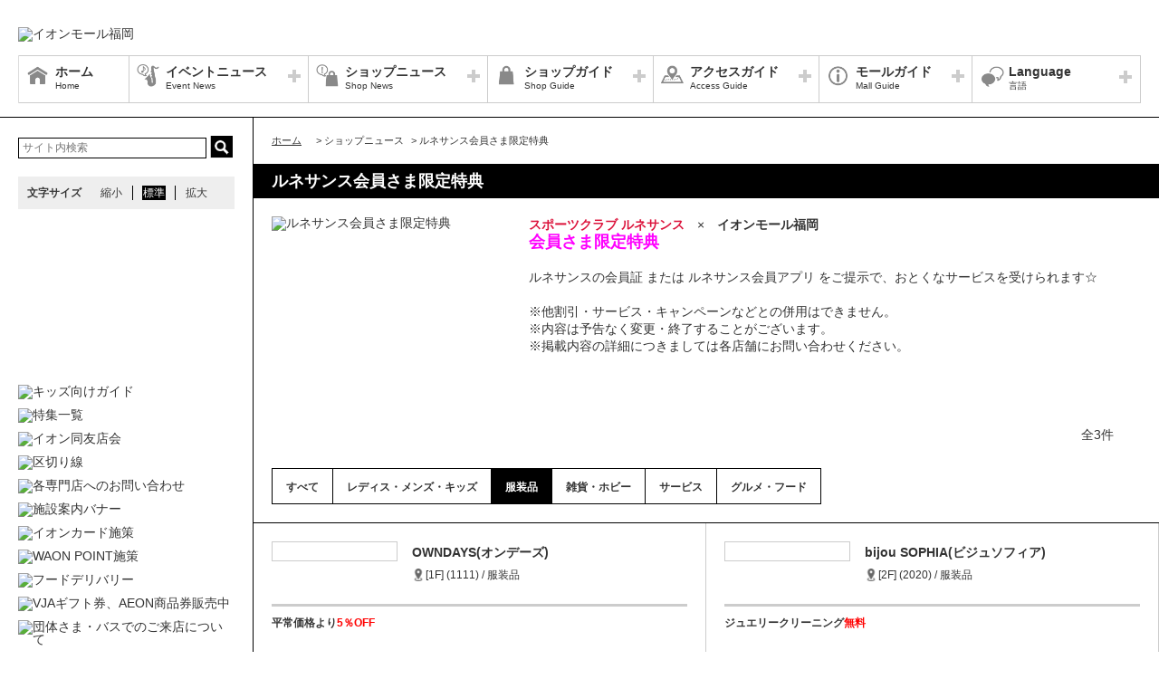

--- FILE ---
content_type: text/html; charset=UTF-8
request_url: https://fukuoka-aeonmall.com/sale/lists/renaissance/shop_genre_id:6
body_size: 50093
content:
<!DOCTYPE HTML>
<html lang="ja">
<head>
	<meta http-equiv="Content-Type" content="text/html; charset=utf-8" />	<title>イオンモール福岡公式ホームページ :: ルネサンス会員さま限定特典</title>
	<link rel="shortcut icon" href="/files/site_setting/1/">
			<meta name="viewport" content="width=device-width,initial-scale=1.0,minimum-scale=1.0">
<meta name="format-detection" content="telephone=no">
<meta name="keywords" content="ショッピングモール,ショッピングモール,イオン,イオンモール,イオンモール福岡,イオン福岡,福岡,福岡県,糟屋郡,粕屋町,AEON,AEONMALL,ショッピング" />
<meta name="description" content="スポーツクラブ ルネサンス　×　イオンモール福岡　会員さま限定特典ルネサンスの会員証 または ルネサンス会員アプリ をご提示で、おとくなサービスを受けられます☆※他割引・サービス・キャンペーンなどとの..." />
<meta property="og:type" content="website" />
<meta property="og:site_name" content="イオンモール福岡公式ホームページ" />
<meta property="og:title" content="イオンモール福岡" />
<meta property="fb:app_id" content="749542458473227" />
	<meta property="og:image" content="https://fukuoka-aeonmall.com/files/site_setting/1/scname-pc.gif" />
	<meta name="robots" content="noarchive"/>
		<!-- CSS Settings -->
	<link rel="stylesheet" type="text/css" href="/theme/RenewalPage/css/fotorama.css" />	<link rel="stylesheet" type="text/css" href="/theme/RenewalPage/css/style.css" />	<link rel="stylesheet" type="text/css" href="/theme/RenewalPage/css/custom.css" />	<link rel="stylesheet" type="text/css" href="/theme/RenewalPage/css/sec.css" />			<link rel="stylesheet" type="text/css" href="/css/original.css" />	<link rel="stylesheet" type="text/css" href="/theme/RenewalPage/css/colorbox.css" />	<link rel="stylesheet" type="text/css" href="/theme/RenewalPage/css/jquery.bxslider.css" />	<link rel="stylesheet" type="text/css" href="/theme/RenewalPage/css/style_sp.css" />	<link rel="stylesheet" type="text/css" href="/theme/RenewalPage/css/lite-yt-embed.css" />
		
	
	<!-- JS Settings -->
	<script type="text/javascript" defer>
        var js_url = "http://fukuoka-aeonmall.com"
	</script>
	<script type="text/javascript" src="//code.jquery.com/jquery-1.9.0.min.js"></script>	<script type="text/javascript" src="/theme/RenewalPage/js/jquery.cookie.js"></script>	<script type="text/javascript" src="/theme/RenewalPage/js/jquery.colorbox-min.js"></script>	<script type="text/javascript" src="/theme/RenewalPage/js/common.js" defer="defer"></script>	<script type="text/javascript" src="/theme/RenewalPage/js/underscore-min.js" defer="defer"></script>	<script type="text/javascript" src="/theme/RenewalPage/js/jquery.tmpldeck.min.js" defer="defer"></script>	<script type="text/javascript" src="/theme/RenewalPage/js/jquery.infinitescroll.min.js" defer="defer"></script>	<script type="text/javascript" src="/theme/RenewalPage/js/jquery.rwdImageMaps.min.js" defer="defer"></script>	<script type="text/javascript" src="/js/jquery.bxslider.min.js" defer="defer"></script>	<script type="text/javascript" src="/theme/RenewalPage/js/cookie_fixed_menu.js" defer="defer"></script>	<script type="text/javascript" src="/js/masonry.pkgd.min.js" defer="defer"></script>	<script type="text/javascript" src="/theme/RenewalPage/js/lite-yt-embed.js" defer="defer"></script>		<script type="text/javascript" src="/theme/RenewalPage/js/custom/custom.js" defer="defer"></script>
				<script>


        $(function () {
            var _touch = ("onmousedown" in window) ? "mousedown" : "touchstart";
            $(".modal_btn").on(_touch, function () {
                var _touch = ("onmousedown" in window) ? "mousedown" : "touchstart";
                $(".overfloat_close").addClass("appear");
                $("body").append('<div class="modal-overlay"></div>');
                $(".modal-overlay").fadeIn("slow");
                var modal = '#' + $(this).attr("data-target");
                $(modal, 'div').fadeIn();
                var scrollpos = $(window).scrollTop();
                $('#wrapper').addClass('fixed').css({'top': -scrollpos});

                $("body").css({overflow: 'hidden'});
                document.addEventListener('touchmove.noScroll', function (e) {
                    e.preventDefault();
                }, {passive: false});

                $(".modal_overlay,.close_btn").on(_touch, function () {
                    $(modal, "div").fadeOut("slow");

                    $('#wrapper').removeClass('fixed');

                    $(".modal_photofloat").fadeOut("slow");
                    $(".modal-overlay").fadeOut('slow', function () {
                        $(".modal-overlay").remove();
                        $(".overfloat_close").removeClass("appear");
                        $("body").css({overflow: 'visible'});
                        $(window).off('.noScroll');
                    });


                    var href = $(this).attr("href");
                    var target = $(href == "#" || href == "" ? 'html' : href);
                    var headerHeight = 0; //固定ヘッダーの高さ
                    if (window.innerHeight < 767) { //スマホの時は固定メニュー分だけ下げる
                        headerHeight = 55;
                    }
                    var position = target.offset().top - headerHeight; //ターゲットの座標からヘッダの高さ分引く
                    $('body,html').animate({scrollTop: position}, 1, 'swing');
                });
            });

            //サブバナーのyoutubeのcss調整
            $('#side .youtube:has(lite-youtube)').css('padding-top', '0px');
        });

        $(window).load(function () {
            $('.masonry-list').masonry({
                itemSelector: '.list-box',
                isFitWidth: true,
                isAnimated: true,
                isResizable: true
            });
        });
	</script>
			<!-- Google Tag Manager -->
<script>(function(w,d,s,l,i){w[l]=w[l]||[];w[l].push({'gtm.start':
new Date().getTime(),event:'gtm.js'});var f=d.getElementsByTagName(s)[0],
j=d.createElement(s),dl=l!='dataLayer'?'&l='+l:'';j.async=true;j.src=
'https://www.googletagmanager.com/gtm.js?id='+i+dl;f.parentNode.insertBefore(j,f);
})(window,document,'script','dataLayer','GTM-5NCK2DT');</script>
<!-- End Google Tag Manager -->
</head>

<body>
<div id="wrapper" class="lang-ja">
	<header>
	<div id="bar">
		<h1 class="logo">
			<a href="/" class="fade">
									<img src="/files/site_setting/1/scname-pc.gif" alt="イオンモール福岡" class="pcCont"/>
													<img src="/files/site_setting/1/scname-pc.gif" alt="イオンモール福岡" class="spCont"/>
							</a>
		</h1>
		<div id="headerSymbol">
									<div class="pcCont">
								<img src="/files/banner/864/photo1.gif" alt="" />							</div>
							<div class="spCont">
								<img src="/files/banner/864/photo_sm.gif" alt="" />							</div>
					</div>
		<div id="js_menu"><a href="#" class="wrap"><img src="/theme/RenewalPage/img/common/ico_menu.png" alt="メニュー" /></a></div>
	</div>
	<div id="spMenuWrap" >
		<div id="inner_menu"><a href="#" class="wrap"><img src="/theme/RenewalPage/img/common/ico_menu.png" alt="メニュー" /></a></div>
		<div id="closeBtn"><a href="#" class="wrap"><img src="/theme/RenewalPage/img/common/btn_close_01.png" alt="閉じる" /></a></div>
		<div id="spMenuInner">
										<div class="spCont">
					<form method="get" action="https://www.google.co.jp/search" target="_blank">
						<input name="q" type="text" id="searchTxt" value="" placeholder="サイト内検索">
						<input type="hidden" name="as_sitesearch" value="https://fukuoka-aeonmall.com/">
						<input type="hidden" name="domains" value="https://fukuoka-aeonmall.com/" />
						<input type="hidden" name="hl" value="ja" />
						<input type="hidden" name="num" value="20" />
						<input type="submit" name="btnG" value="検索" id="searchBtn">
					</form>
				</div>
							<nav id="gNav">
	<ul id="gNavLi">
					<li class="home">
				<a href="/" class="fade">
					<span class="navTtl">ホーム</span>
					<span class="sub">Home</span>
				</a>
			</li>
							<li class="event openTtl">
				<a href="#" class="fade">
					<span class="navTtl">イベントニュース</span>
					<span class="sub">Event News</span>
				</a>
				<ul class="subNavLi">
					<li class="event">
						<a href="/news/event" class="fade">
							<span class="subTtl">イベントニュース</span>
						</a>
					</li>
											<li class="event">
							<a href="/news/eventcalendar" class="fade">
								<span class="subTtl">イベントカレンダー</span>
							</a>
						</li>
												
		
		
		
		
		
						</ul>
			</li>
							<li class="shop openTtl">
				<a href="#" class="fade">
					<span class="navTtl">ショップニュース</span>
					<span class="sub">Shop News</span>
				</a>
				<ul class="subNavLi">
					<li class="shop">
						<a href="/news/shops" class="fade">
							<span class="subTtl">ショップニュース</span>
						</a>
					</li>
							
							
							
							<li class="shop"><a href="/special/lists/valentineday2026" class="fade"><span class="subTtl">イオンモール福岡のバレンタイン2026</span></a></li>
					<li class="shop"><a href="/special/lists/kankyo_torikumi" class="fade"><span class="subTtl">専門店環境取組</span></a></li>
			
							<li class="shop"><a href="/sale/lists/cinema_plus" class="fade"><span class="subTtl">シネマプラス</span></a></li>
					<li class="shop"><a href="/sale/lists/okyakusama_thanksday" class="fade"><span class="subTtl">毎月10日・20日・30日はおトク！！</span></a></li>
					<li class="shop"><a href="/sale/lists/g.g_tanksday" class="fade"><span class="subTtl">G.G.感謝デー</span></a></li>
					<li class="shop"><a href="/sale/lists/renaissance" class="fade"><span class="subTtl">ルネサンス会員さま限定特典</span></a></li>
					<li class="shop"><a href="/sale/lists/card" class="fade"><span class="subTtl">ご利用可能なカード・商品券 等</span></a></li>
					<li class="shop"><a href="/sale/lists/clearance2026" class="fade"><span class="subTtl">クリアランス2026</span></a></li>
			
		
						</ul>
			</li>
							<li class="guide openTtl">
				<a href="#" class="fade">
					<span class="navTtl">ショップガイド</span>
					<span class="sub">Shop Guide</span>
				</a>
				<ul class="subNavLi">

					<li class="guide">
						<a href="/shop/lists/" class="fade">
							<span class="subTtl">ショップリスト</span>
						</a>
					</li>
																													<li class="guide">
								<a href="/floorguide/" target="blank" class="fade">
									<span class="subTtl">フロアガイド</span>
								</a>
							</li>
																							
		
		
							<li class="guide"><a href="/special/lists/kidsclub" class="fade"><span class="subTtl">キッズ向けガイド</span></a></li>
					<li class="guide"><a href="/special/lists/restaurant_guide" class="fade"><span class="subTtl">グルメ＆フードガイド</span></a></li>
					<li class="guide"><a href="/special/lists/kids_institution_service" class="fade"><span class="subTtl">お子さま連れのお客さまへ施設・サービスのご案内</span></a></li>
			
							<li class="guide"><a href="/sale/lists/sns_shop_list" class="fade"><span class="subTtl">SNS Shop List</span></a></li>
			
							<li class="guide"><a href="/member_card" class="fade"><span class="subTtl">専門店のお得なカード・アプリ</span></a></li>
			
						</ul>
			</li>
							<li class="access openTtl">
				<a href="#" class="fade">
					<span class="navTtl">アクセスガイド</span>
					<span class="sub">Access Guide</span>
				</a>
				<ul class="subNavLi">
					
										
												                <li class="access pcCont"><a href="/static/detail/access" class="fade"><span class="subTtl">交通アクセス</span></a></li>
                                        <li class="access spCont"><a href="/static/detail/access" class="fade"><span class="subTtl">交通アクセス</span></a></li>
            					                <li class="access pcCont"><a href="/static/detail/access-parking" class="fade"><span class="subTtl">敷地内マップ</span></a></li>
                                        <li class="access spCont"><a href="/static/detail/access-parking" class="fade"><span class="subTtl">敷地内マップ</span></a></li>
            			
		
		
		
		
		
						</ul>
			</li>
							<li class="info openTtl">
				<a href="#" class="fade">
					<span class="navTtl">モールガイド</span>
					<span class="sub">Mall Guide</span>
				</a>
				<ul class="subNavLi">
											<li class="info">
							<a href="/news/information" class="fade">
								<span class="subTtl">インフォメーション</span>
							</a>
						</li>
																																					                <li class="info pcCont"><a href="/static/detail/mall" class="fade"><span class="subTtl">モール概要</span></a></li>
                                        <li class="info spCont"><a href="/static/detail/mall" class="fade"><span class="subTtl">モール概要</span></a></li>
            					                <li class="info pcCont"><a href="/static/detail/serviceguide" class="fade"><span class="subTtl">営業時間・サービス案内</span></a></li>
                                        <li class="info spCont"><a href="/static/detail/serviceguide" class="fade"><span class="subTtl">営業時間・サービス案内</span></a></li>
            					                <li class="info pcCont"><a href="/static/detail/eventspace" class="fade"><span class="subTtl">イベントスペースのご案内</span></a></li>
                                        <li class="info spCont"><a href="/static/detail/eventspace" class="fade"><span class="subTtl">イベントスペースのご案内</span></a></li>
            			
		
		
		
		
		
													<li class="info">
							<a href="/files/pdf/248/20230821143340.pdf" target="_blank" class="fade">
								<span class="subTtl">館内広告スペースのご案内</span>
							</a>
						</li>
									</ul>
			</li>
			</ul>
</nav>
<!-- /#gNav -->
								<div class="spCont">
		<ul class="linkLi">
 
 
 
 
 
 
			<li>
				<a href = "/static/detail/sitemap" class="wrap" >
					サイトマップ 
				</a>
			</li>
 
 
 
			<li>
				<a href = "/static/detail/serviceguide" class="wrap" >
					営業時間 
				</a>
			</li>
 
 
 
			<li>
				<a href = "/static/detail/access" class="wrap" >
					アクセス 
				</a>
			</li>
 
 
 
			<li>
				<a href = "/static/detail/environment" class="wrap" >
					ウェブサイトについて 
				</a>
			</li>
 
 
 
			<li>
				<a href = "https://www.aeonmall.com/static/detail/socialmedia2/" class="wrap" target="_blank">
					ソーシャルメディア公式アカウント運営ガイドライン 
				</a>
			</li>
 
 
 
			<li>
				<a href = "https://www.aeon-mall.jp/event_mallmedia/" class="wrap" target="_blank">
					イベントスペース・モールメディアのご案内 
				</a>
			</li>
 
 
 
			<li>
				<a href = "/static/detail/contact" class="wrap" >
					お問い合わせ 
				</a>
			</li>
 
 
 
 
 
 
 
 
			<li>
				<a href = "https://www.aeonmall.com/shopmaplist.html" class="wrap" target="_blank">
					全国のイオンモール 
				</a>
			</li>
 
 
 
			<li>
				<a href = "https://www.aeonmall.com/sr/index.html" class="wrap" target="_blank">
					環境・社会貢献活動 
				</a>
			</li>
 
 
 
			<li>
				<a href = "https://www.aeonmall.com/sitereport/sitereport/" class="wrap" target="_blank">
					モールの取り組み 
				</a>
			</li>
 
 
 
 
		</ul>
	</div>
					</div>
	</div><!-- /#spMenuWrap -->
				<div id="language">
		<ul id="languageLi">
			<li class="lang openTtl">
				<a href="#" class="fade">
					<span class="navTtl">Language</span>
					<span class="sub">言語</span>
				</a>
				<ul class="subNavLi cl-notranslate">
											<li class="lang">
							<a href="http://fukuoka-aeonmall.com" class="fade cl-norewrite" target="_blank">
								<span class="subTtl">
																			日本語																	</span>
							</a>
						</li>
																<li class="lang">
							<a href="https://en.aeonmall.global/mall/fukuoka-aeonmall/" class="fade" target="_blank">
								<span class="subTtl">
																			English																	</span>
							</a>
						</li>
																<li class="lang">
							<a href="https://ch.aeonmall.global/mall/fukuoka-aeonmall/" class="fade" target="_blank">
								<span class="subTtl">
																			中国（简体）																	</span>
							</a>
						</li>
																<li class="lang">
							<a href="https://tw.aeonmall.global/mall/fukuoka-aeonmall/" class="fade" target="_blank">
								<span class="subTtl">
																			中國（繁體）																	</span>
							</a>
						</li>
																<li class="lang">
							<a href="https://kr.aeonmall.global/mall/fukuoka-aeonmall/" class="fade" target="_blank">
								<span class="subTtl">
																			한국어																	</span>
							</a>
						</li>
																																		</ul>
			</li>
		</ul>
	</div>
	</header><!-- /header -->
		<div id="contents">
			<div id="symbol">
									<div class="pcCont">
								<img src="/files/banner/864/photo1.gif" alt="" />							</div>
							<div class="spCont">
								<img src="/files/banner/864/photo_sm.gif" alt="" />							</div>
					</div>

		
					<div id="contInner">
				<div id="main">
											<ol id="breadcrumb">
	<li itemscope="" itemtype="http://data-vocabulary.org/Breadcrumb">
		<a href="/" itemprop="url"><span itemprop="title" class="ttl">ホーム</span></a>
	</li>
										<li itemscope="" itemtype="http://data-vocabulary.org/Breadcrumb">
					&gt; <span itemprop="title" class="ttl">ショップニュース</span>
				</li>
												<li itemscope="" itemtype="http://data-vocabulary.org/Breadcrumb">
					&gt; <span itemprop="title" class="ttl">ルネサンス会員さま限定特典</span>
				</li>
						</ol><!-- /#breadcrumb -->
										<section id="sale">
													<h1 class="pageTtl">ルネサンス会員さま限定特典</h1>
												<!-- 掲載終了の場合表記 -->
	
<div id="post" class=clm>
	<div id="imgArea">
					<img src="/files/sales_category/58/photo1.jpg" alt="ルネサンス会員さま限定特典">
			</div><!-- /#imgArea -->
	<div id="txtArea">
				<p><strong><span style="color:#dc143c;">スポーツクラブ ルネサンス</span></strong>　×　<strong>イオンモール福岡</strong>　<br /><span style="font-size:large;"><strong><span style="color:#ff00ff;">会員さま限定特典</span></strong></span><br /><br />ルネサンスの会員証 または ルネサンス会員アプリ をご提示で、おとくなサービスを受けられます☆<br /><br />※他割引・サービス・キャンペーンなどとの併用はできません。<br />※内容は予告なく変更・終了することがございます。<br />※掲載内容の詳細につきましては各店舗にお問い合わせください。</p>	</div><!-- /#txtArea -->
</div><!-- /#post.clm -->
<div class="counter">全3件</div>

<div class="sortWrap" id="genre-search">
			<p class="spCont slideTtl"><a href="#" class="wrap">ショップ検索</a></p>
		<div class="slideInner">
		<ul id="shopSort">
			<li id="all" class="">
				<a class="wrap" href="/sale/lists/renaissance#genre-search">
					<h2 class="sortTtl">すべて</h2>
				</a>
			</li>
												<li id="fashion" >
						<a href="/sale/lists/renaissance/shop_genre_id:1#genre-search" class="wrap">
							<h2 class="sortTtl">レディス・メンズ・キッズ</h2>
						</a>
					</li>
																<li id="fashiongoods" class="active">
						<a href="/sale/lists/renaissance/shop_genre_id:6#genre-search" class="wrap">
							<h2 class="sortTtl">服装品</h2>
						</a>
					</li>
																<li id="goods" >
						<a href="/sale/lists/renaissance/shop_genre_id:8#genre-search" class="wrap">
							<h2 class="sortTtl">雑貨・ホビー</h2>
						</a>
					</li>
																<li id="service" >
						<a href="/sale/lists/renaissance/shop_genre_id:11#genre-search" class="wrap">
							<h2 class="sortTtl">サービス</h2>
						</a>
					</li>
																							<li id="food" >
						<a href="/sale/lists/renaissance/shop_genre_id:14#genre-search" class="wrap">
							<h2 class="sortTtl">グルメ・フード</h2>
						</a>
					</li>
									</ul>
	</div><!-- /.slideInner -->
</div>
<ul class="itemList">
			<li class="item all fashiongoods">
						<a href="/shop/detail/157/#renaissance" class="wrap">
				<div class="shopItem">
					<div class="logo">
													<p class="spborder">
								<img src="/files/shop/157/100x50_shop_logo.png" alt="" />							</p>
											</div>
					<div class="shopInfo">
						<h2 class="name">OWNDAYS(オンデーズ)</h2>
													<p class="area">
																											[1F]
																		(1111)									/
																服装品							</p>
											</div>
										<div class="freeTxt pcCont"><strong>平常価格より<span style="color:#ff0000;">5％OFF</span></strong></div>
					<div class="freeTxt spCont"><p><strong>平常価格より<span style="color:#ff0000;">5％OFF</span></strong></p></div>
					<p class="moreTxt"><span class="innerTxt">詳細を見る</span></p>
				</div>
			</a>
		</li>
			<li class="item all fashiongoods">
						<a href="/shop/detail/44/#renaissance" class="wrap">
				<div class="shopItem">
					<div class="logo">
													<p class="spborder">
								<img src="/files/shop/44/100x50_shop_logo.jpg" alt="" />							</p>
											</div>
					<div class="shopInfo">
						<h2 class="name">bijou SOPHIA(ビジュソフィア)</h2>
													<p class="area">
																											[2F]
																		(2020)									/
																服装品							</p>
											</div>
										<div class="freeTxt pcCont"><strong>ジュエリークリーニング<span style="color:#ff0000;">無料</span></strong></div>
					<div class="freeTxt spCont"><p><strong>ジュエリークリーニング<span style="color:#ff0000;">無料</span></strong></p></div>
					<p class="moreTxt"><span class="innerTxt">詳細を見る</span></p>
				</div>
			</a>
		</li>
			<li class="item all fashiongoods">
						<a href="/shop/detail/209/#renaissance" class="wrap">
				<div class="shopItem">
					<div class="logo">
													<p class="spborder">
								<img src="/files/shop/209/100x50_shop_logo.png" alt="" />							</p>
											</div>
					<div class="shopInfo">
						<h2 class="name">polcadot(ポルカドット)</h2>
													<p class="area">
																											[1F]
																		(1050)									/
																服装品							</p>
											</div>
										<div class="freeTxt pcCont"><strong>自店ポイント<span style="color:#ff0000;">2倍</span></strong></div>
					<div class="freeTxt spCont"><p><strong>自店ポイント<span style="color:#ff0000;">2倍</span></strong></p></div>
					<p class="moreTxt"><span class="innerTxt">詳細を見る</span></p>
				</div>
			</a>
		</li>
	</ul>
<!-- /.itemList -->
					</section>
				</div><!-- /#main -->
			</div><!-- /#contInner -->
			<div id="side">
	
			<div class="pcCont">
							<form method="get" action="https://www.google.co.jp/search" target="_blank">
					<input name="q" type="text" id="topSearchTxt" value="" placeholder="サイト内検索">
					<input type="hidden" name="as_sitesearch" value="https://fukuoka-aeonmall.com/">
					<input type="hidden" name="domains" value="https://fukuoka-aeonmall.com/" />
					<input type="hidden" name="hl" value="ja" />
					<input type="hidden" name="num" value="20" />
					<input type="submit" name="btnG" value="検索" id="topSearchBtn">
				</form>
						<dl id="fontSize">
				<dt>文字サイズ</dt>
				<dd><a href="#" id="fontS" class="ib">縮小</a></dd>
				<dd><a href="#" id="fontM" class="ib">標準</a></dd>
				<dd><a href="#" id="fontL" class="ib">拡大</a></dd>
			</dl>
		</div>
												<!-- crosslanguage:delete -->
																																	<div class="youtube pcCont"><iframe width="240" height="135" src="https://www.youtube.com/embed/YH-2XNZjxgw?si=TC3p-Hs7DZRWiLnV?rel=0" frameborder="0" allow="accelerometer; autoplay; clipboard-write; encrypted-media; gyroscope; picture-in-picture; web-share" allowfullscreen=""></iframe></div>
																		<div class="youtube spCont"><iframe width="288" height="162" src="https://www.youtube.com/embed/YH-2XNZjxgw?si=TC3p-Hs7DZRWiLnV?rel=0" frameborder="0" allow="accelerometer; autoplay; clipboard-write; encrypted-media; gyroscope; picture-in-picture; web-share" allowfullscreen=""></iframe></div>
														<!-- /crosslanguage:delete -->
												<!-- crosslanguage:delete -->
													<!-- /crosslanguage:delete -->
												<!-- crosslanguage:delete -->
														
																														<div class="bnr pcCont"><a href="https://fukuoka-aeonmall.com/special/lists/kidsclub" class="fade" target=""><img src="/files/banner/1112/photo1.jpg" alt="キッズ向けガイド" loading="lazy" width="240" height="90" /></a></div>
																																												<div class="bnr spCont"><a href="https://fukuoka-aeonmall.com/special/lists/kidsclub" class="fade" target=""><img src="/files/banner/1112/photo1.jpg" alt="キッズ向けガイド" loading="lazy" width="240" height="90" /></a></div>
																									<!-- /crosslanguage:delete -->
												<!-- crosslanguage:delete -->
														
																														<div class="bnr pcCont"><a href="https://fukuoka-aeonmall.com/special/lists/tokusyu/" class="fade" target=""><img src="/files/banner/1113/photo1.jpg" alt="特集一覧" loading="lazy" width="240" height="90" /></a></div>
																																												<div class="bnr spCont"><a href="https://fukuoka-aeonmall.com/special/lists/tokusyu/" class="fade" target=""><img src="/files/banner/1113/photo1.jpg" alt="特集一覧" loading="lazy" width="240" height="90" /></a></div>
																									<!-- /crosslanguage:delete -->
												<!-- crosslanguage:delete -->
														
																														<div class="bnr pcCont"><a href="/transition/transition_ads/1093" class="fade" target="_blank"><img src="/files/banner/1093/photo1.jpg" alt="イオン同友店会" loading="lazy" width="240" height="90" /></a></div>
																																												<div class="bnr spCont"><a href="/transition/transition_ads/1093" class="fade" target="_blank"><img src="/files/banner/1093/photo1.jpg" alt="イオン同友店会" loading="lazy" width="240" height="90" /></a></div>
																									<!-- /crosslanguage:delete -->
												<!-- crosslanguage:delete -->
														
																						<div class="bnr pcCont fade"><img src="/files/banner/998/photo1.gif" alt="区切り線" loading="lazy" width="240" height="10" /></div>
																													<!-- /crosslanguage:delete -->
												<!-- crosslanguage:delete -->
														
																														<div class="bnr pcCont"><a href="https://fukuoka-aeonmall.com/shop/lists" class="fade" target=""><img src="/files/banner/1046/photo1.jpg" alt="各専門店へのお問い合わせ" loading="lazy" width="240" height="90" /></a></div>
																																												<div class="bnr spCont"><a href="https://fukuoka-aeonmall.com/shop/lists" class="fade" target=""><img src="/files/banner/1046/photo1.jpg" alt="各専門店へのお問い合わせ" loading="lazy" width="240" height="90" /></a></div>
																									<!-- /crosslanguage:delete -->
												<!-- crosslanguage:delete -->
														
																														<div class="bnr pcCont"><a href="https://fukuoka-aeonmall.com/special/lists/facilityinformation/" class="fade" target=""><img src="/files/banner/990/photo1.jpg" alt="施設案内バナー" loading="lazy" width="240" height="90" /></a></div>
																																												<div class="bnr spCont"><a href="https://fukuoka-aeonmall.com/special/lists/facilityinformation/" class="fade" target=""><img src="/files/banner/990/photo1.jpg" alt="施設案内バナー" loading="lazy" width="240" height="90" /></a></div>
																									<!-- /crosslanguage:delete -->
												<!-- crosslanguage:delete -->
														
																														<div class="bnr pcCont"><a href="https://fukuoka-aeonmall.com/special/lists/aeoncard/" class="fade" target=""><img src="/files/banner/1147/photo1.jpg" alt="イオンカード施策 " loading="lazy" width="240" height="90" /></a></div>
																																												<div class="bnr spCont"><a href="https://fukuoka-aeonmall.com/special/lists/aeoncard/" class="fade" target=""><img src="/files/banner/1147/photo1.jpg" alt="イオンカード施策 " loading="lazy" width="240" height="90" /></a></div>
																									<!-- /crosslanguage:delete -->
												<!-- crosslanguage:delete -->
														
																														<div class="bnr pcCont"><a href="https://fukuoka-aeonmall.com/special/lists/waonpoint/" class="fade" target=""><img src="/files/banner/1146/photo1.jpg" alt="WAON POINT施策 " loading="lazy" width="240" height="90" /></a></div>
																																												<div class="bnr spCont"><a href="https://fukuoka-aeonmall.com/special/lists/waonpoint/" class="fade" target=""><img src="/files/banner/1146/photo1.jpg" alt="WAON POINT施策 " loading="lazy" width="240" height="90" /></a></div>
																									<!-- /crosslanguage:delete -->
												<!-- crosslanguage:delete -->
														
																														<div class="bnr pcCont"><a href="https://fukuoka-aeonmall.com/sale/lists/demaekan" class="fade" target=""><img src="/files/banner/1145/photo1.jpg" alt="フードデリバリー" loading="lazy" width="240" height="90" /></a></div>
																																												<div class="bnr spCont"><a href="https://fukuoka-aeonmall.com/sale/lists/demaekan" class="fade" target=""><img src="/files/banner/1145/photo1.jpg" alt="フードデリバリー" loading="lazy" width="240" height="90" /></a></div>
																									<!-- /crosslanguage:delete -->
												<!-- crosslanguage:delete -->
														
																														<div class="bnr pcCont"><a href="https://fukuoka-aeonmall.com/news/information/594" class="fade" target=""><img src="/files/banner/946/photo1.gif" alt="VJAギフト券、AEON商品券販売中" loading="lazy" width="240" height="90" /></a></div>
																																												<div class="bnr spCont"><a href="https://fukuoka-aeonmall.com/news/information/594" class="fade" target=""><img src="/files/banner/946/photo1.gif" alt="VJAギフト券、AEON商品券販売中" loading="lazy" width="240" height="90" /></a></div>
																									<!-- /crosslanguage:delete -->
												<!-- crosslanguage:delete -->
														
																														<div class="bnr pcCont"><a href="https://fukuoka-aeonmall.com/news/information/117" class="fade" target=""><img src="/files/banner/947/photo1.jpg" alt="団体さま・バスでのご来店について" loading="lazy" width="240" height="90" /></a></div>
																																												<div class="bnr spCont"><a href="https://fukuoka-aeonmall.com/news/information/117" class="fade" target=""><img src="/files/banner/947/photo1.jpg" alt="団体さま・バスでのご来店について" loading="lazy" width="240" height="90" /></a></div>
																									<!-- /crosslanguage:delete -->
												<!-- crosslanguage:delete -->
														
																														<div class="bnr pcCont"><a href="https://fukuoka-aeonmall.com/special/lists/tokuibi/" class="fade" target=""><img src="/files/banner/991/photo1.jpg" alt="得意日ご案内" loading="lazy" width="240" height="90" /></a></div>
																																												<div class="bnr spCont"><a href="https://fukuoka-aeonmall.com/special/lists/tokuibi/" class="fade" target=""><img src="/files/banner/991/photo1.jpg" alt="得意日ご案内" loading="lazy" width="240" height="90" /></a></div>
																									<!-- /crosslanguage:delete -->
												<!-- crosslanguage:delete -->
														
																						<div class="bnr pcCont fade"><img src="/files/banner/997/photo1.gif" alt="区切り線" loading="lazy" width="240" height="10" /></div>
																													<!-- /crosslanguage:delete -->
												<!-- crosslanguage:delete -->
														
																														<div class="bnr pcCont"><a href="https://fukuoka-aeonmall.com/special/lists/eventadspace/" class="fade" target=""><img src="/files/banner/992/photo1.jpg" alt="モール内イベントスペース・広告スペースのご案内" loading="lazy" width="240" height="90" /></a></div>
																																												<div class="bnr spCont"><a href="https://fukuoka-aeonmall.com/special/lists/eventadspace/" class="fade" target=""><img src="/files/banner/992/photo1.jpg" alt="モール内イベントスペース・広告スペースのご案内" loading="lazy" width="240" height="90" /></a></div>
																									<!-- /crosslanguage:delete -->
												<!-- crosslanguage:delete -->
														
																														<div class="bnr pcCont"><a href="/transition/transition_ads/840" class="fade" target="_blank"><img src="/files/banner/840/photo1.jpg" alt="スタッフ募集(20240301-)" loading="lazy" width="240" height="90" /></a></div>
																																												<div class="bnr spCont"><a href="/transition/transition_ads/840" class="fade" target="_blank"><img src="/files/banner/840/photo1.jpg" alt="スタッフ募集(20240301-)" loading="lazy" width="240" height="90" /></a></div>
																									<!-- /crosslanguage:delete -->
												<!-- crosslanguage:delete -->
														
																											<!-- /crosslanguage:delete -->
												<!-- crosslanguage:delete -->
														
																														<div class="bnr pcCont"><a href="https://fukuoka-aeonmall.com/news/information/210" class="fade" target=""><img src="/files/banner/869/photo1.jpg" alt="＜必須＞イオンモールウォーキング（通年）" loading="lazy" width="240" height="90" /></a></div>
																																												<div class="bnr spCont"><a href="https://fukuoka-aeonmall.com/news/information/210" class="fade" target=""><img src="/files/banner/869/photo1.jpg" alt="＜必須＞イオンモールウォーキング（通年）" loading="lazy" width="240" height="90" /></a></div>
																									<!-- /crosslanguage:delete -->
												<!-- crosslanguage:delete -->
														
																						<div class="bnr pcCont fade"><img src="/files/banner/996/photo1.gif" alt="区切り線" loading="lazy" width="240" height="10" /></div>
																													<!-- /crosslanguage:delete -->
																			
																														<div class="bnr pcCont"><a href="https://tenpo.aeon-kyushu.info/aeon/detail/fukuoka/" class="fade" target="_blank"><img src="/files/banner/153/photo1.gif" alt="イオン福岡店" loading="lazy" width="240" height="90" /></a></div>
																																												<div class="bnr spCont"><a href="https://tenpo.aeon-kyushu.info/aeon/detail/fukuoka/" class="fade" target="_blank"><img src="/files/banner/153/photo1.gif" alt="イオン福岡店" loading="lazy" width="240" height="90" /></a></div>
																																					
																														<div class="bnr pcCont"><a href="http://www.aeoncinema.com/cinema/fukuoka/" class="fade" target="_blank"><img src="/files/banner/8/photo1.gif" alt="イオンシネマ" loading="lazy" width="240" height="90" /></a></div>
																																												<div class="bnr spCont"><a href="http://www.aeoncinema.com/cinema/fukuoka/" class="fade" target="_blank"><img src="/files/banner/8/photo1.gif" alt="イオンシネマ" loading="lazy" width="240" height="90" /></a></div>
																														<!-- crosslanguage:delete -->
														
																														<div class="bnr pcCont"><a href="https://fukuoka-aeonmall.com/special/lists/aeongroup/" class="fade" target=""><img src="/files/banner/993/photo1.jpg" alt="グループ企業のご案内" loading="lazy" width="240" height="90" /></a></div>
																																												<div class="bnr spCont"><a href="https://fukuoka-aeonmall.com/special/lists/aeongroup/" class="fade" target=""><img src="/files/banner/993/photo1.jpg" alt="グループ企業のご案内" loading="lazy" width="240" height="90" /></a></div>
																									<!-- /crosslanguage:delete -->
												<!-- crosslanguage:delete -->
														
																														<div class="bnr pcCont"><a href="/transition/transition_ads/1045" class="fade" target="_blank"><img src="/files/banner/1045/photo1.png" alt="【必須掲載】出店をご検討の方へ" loading="lazy" width="240" height="90" /></a></div>
																																												<div class="bnr spCont"><a href="/transition/transition_ads/1045" class="fade" target="_blank"><img src="/files/banner/1045/photo1.png" alt="【必須掲載】出店をご検討の方へ" loading="lazy" width="240" height="90" /></a></div>
																									<!-- /crosslanguage:delete -->
												<!-- crosslanguage:delete -->
														
																														<div class="bnr pcCont"><a href="https://www.aeon.info/ir/stock/benefit/card/" class="fade" target="_blank"><img src="/files/banner/1079/photo1.jpg" alt="イオン株式会社 株主優待" loading="lazy" width="240" height="90" /></a></div>
																																												<div class="bnr spCont"><a href="https://www.aeon.info/ir/stock/benefit/card/" class="fade" target="_blank"><img src="/files/banner/1079/photo1.jpg" alt="イオン株式会社 株主優待" loading="lazy" width="240" height="90" /></a></div>
																									<!-- /crosslanguage:delete -->
										

	</div><!-- /#side -->
		</div><!-- /#contents -->
			<div id="footBnr">
		<ul id="footerBnrLi">
																														<li class="pcCont">
							<a href="http://www.uniqlo.com/jp/" target="_blank" class="fade">
								<img src="/files/banner/449/photo1.gif" alt="ユニクロ" loading="lazy" width="166" height="38">
							</a>
							</li>
							<li class="spCont">
								<a href="http://www.uniqlo.com/jp/" target="_blank" class="fade">
									<img src="/files/banner/449/photo1.gif" alt="ユニクロ" loading="lazy" width="166" height="38">
								</a>
							</li>
																																													<li class="pcCont">
							<a href="https://www.gu-global.com/jp/ja/women/" target="_blank" class="fade">
								<img src="/files/banner/448/photo1.jpg" alt="gu" loading="lazy" width="166" height="38">
							</a>
							</li>
							<li class="spCont">
								<a href="https://www.gu-global.com/jp/ja/women/" target="_blank" class="fade">
									<img src="/files/banner/448/photo1.jpg" alt="gu" loading="lazy" width="166" height="38">
								</a>
							</li>
																																													<li class="pcCont">
							<a href="https://www.edion.com/" target="_blank" class="fade">
								<img src="/files/banner/621/photo1.png" alt="エディオン" loading="lazy" width="166" height="38">
							</a>
							</li>
							<li class="spCont">
								<a href="https://www.edion.com/" target="_blank" class="fade">
									<img src="/files/banner/621/photo1.png" alt="エディオン" loading="lazy" width="166" height="38">
								</a>
							</li>
																																													<li class="pcCont">
							<a href="https://www.toysrus.co.jp/" target="_blank" class="fade">
								<img src="/files/banner/30/photo1.jpg" alt="トイザらス" loading="lazy" width="166" height="38">
							</a>
							</li>
							<li class="spCont">
								<a href="https://www.toysrus.co.jp/" target="_blank" class="fade">
									<img src="/files/banner/30/photo1.jpg" alt="トイザらス" loading="lazy" width="166" height="38">
								</a>
							</li>
																																													<li class="pcCont">
							<a href="http://www.futabatosho.co.jp/" target="_blank" class="fade">
								<img src="/files/banner/29/photo1.jpg" alt="フタバ図書TERA" loading="lazy" width="166" height="38">
							</a>
							</li>
							<li class="spCont">
								<a href="http://www.futabatosho.co.jp/" target="_blank" class="fade">
									<img src="/files/banner/29/photo1.jpg" alt="フタバ図書TERA" loading="lazy" width="166" height="38">
								</a>
							</li>
																																													<li class="pcCont">
							<a href="https://fukuoka-aeonmall.com/shop/detail/4" target="" class="fade">
								<img src="/files/banner/1138/photo1.png" alt="無印良品" loading="lazy" width="166" height="38">
							</a>
							</li>
							<li class="spCont">
								<a href="https://fukuoka-aeonmall.com/shop/detail/4" target="" class="fade">
									<img src="/files/banner/1138/photo1.png" alt="無印良品" loading="lazy" width="166" height="38">
								</a>
							</li>
																																													<li class="pcCont">
							<a href="https://fukuoka-aeonmall.com/shop/detail/430" target="" class="fade">
								<img src="/files/banner/1139/photo1.png" alt="ハンズ" loading="lazy" width="166" height="38">
							</a>
							</li>
							<li class="spCont">
								<a href="https://fukuoka-aeonmall.com/shop/detail/430" target="" class="fade">
									<img src="/files/banner/1139/photo1.png" alt="ハンズ" loading="lazy" width="166" height="38">
								</a>
							</li>
																																													<li class="pcCont">
							<a href="https://blog.jp.flyingtiger.com/" target="_blank" class="fade">
								<img src="/files/banner/665/photo1.png" alt="Flying Tiger Copenhagen" loading="lazy" width="166" height="38">
							</a>
							</li>
							<li class="spCont">
								<a href="https://blog.jp.flyingtiger.com/" target="_blank" class="fade">
									<img src="/files/banner/665/photo1.png" alt="Flying Tiger Copenhagen" loading="lazy" width="166" height="38">
								</a>
							</li>
																																													<li class="pcCont">
							<a href="https://fukuoka-aeonmall.com/shop/detail/456" target="" class="fade">
								<img src="/files/banner/1158/photo1.png" alt="LOWYA" loading="lazy" width="166" height="38">
							</a>
							</li>
							<li class="spCont">
								<a href="https://fukuoka-aeonmall.com/shop/detail/456" target="" class="fade">
									<img src="/files/banner/1158/photo1.png" alt="LOWYA" loading="lazy" width="166" height="38">
								</a>
							</li>
																																													<li class="pcCont">
							<a href="https://fukuoka-aeonmall.com/shop/detail/184" target="" class="fade">
								<img src="/files/banner/1140/photo1.png" alt="楽市楽座" loading="lazy" width="166" height="38">
							</a>
							</li>
							<li class="spCont">
								<a href="https://fukuoka-aeonmall.com/shop/detail/184" target="" class="fade">
									<img src="/files/banner/1140/photo1.png" alt="楽市楽座" loading="lazy" width="166" height="38">
								</a>
							</li>
																																													<li class="pcCont">
							<a href="https://www.aeonpet.com/" target="_blank" class="fade">
								<img src="/files/banner/154/photo1.png" alt="PETEMO" loading="lazy" width="166" height="38">
							</a>
							</li>
							<li class="spCont">
								<a href="https://www.aeonpet.com/" target="_blank" class="fade">
									<img src="/files/banner/154/photo1.png" alt="PETEMO" loading="lazy" width="166" height="38">
								</a>
							</li>
																																													<li class="pcCont">
							<a href="https://fukuoka-aeonmall.com/shop/detail/217" target="" class="fade">
								<img src="/files/banner/1085/photo1.png" alt="メガスポーツ" loading="lazy" width="166" height="38">
							</a>
							</li>
							<li class="spCont">
								<a href="https://fukuoka-aeonmall.com/shop/detail/217" target="" class="fade">
									<img src="/files/banner/1085/photo1.png" alt="メガスポーツ" loading="lazy" width="166" height="38">
								</a>
							</li>
																																													<li class="pcCont">
							<a href="https://www.s-re.jp/aeonmall-fukuoka/" target="_blank" class="fade">
								<img src="/files/banner/13/photo1.jpg" alt="スポーツクラブルネサンス" loading="lazy" width="166" height="38">
							</a>
							</li>
							<li class="spCont">
								<a href="https://www.s-re.jp/aeonmall-fukuoka/" target="_blank" class="fade">
									<img src="/files/banner/13/photo1.jpg" alt="スポーツクラブルネサンス" loading="lazy" width="166" height="38">
								</a>
							</li>
																																													<li class="pcCont">
							<a href="http://www.aeoncinema.com/cinema/fukuoka/" target="_blank" class="fade">
								<img src="/files/banner/14/photo1.jpg" alt="イオンシネマ" loading="lazy" width="166" height="38">
							</a>
							</li>
							<li class="spCont">
								<a href="http://www.aeoncinema.com/cinema/fukuoka/" target="_blank" class="fade">
									<img src="/files/banner/14/photo1.jpg" alt="イオンシネマ" loading="lazy" width="166" height="38">
								</a>
							</li>
																																													<li class="pcCont">
							<a href="https://www.aeon-kyushu.info/" target="_blank" class="fade">
								<img src="/files/banner/9/photo1.gif" alt="イオン" loading="lazy" width="166" height="38">
							</a>
							</li>
							<li class="spCont">
								<a href="https://www.aeon-kyushu.info/" target="_blank" class="fade">
									<img src="/files/banner/9/photo1.gif" alt="イオン" loading="lazy" width="166" height="38">
								</a>
							</li>
																				</ul>
	</div>

		
		<footer>
	<div class="container">
		<div id="ftimgBox"></div>
		<div id="ftStillimgBox">
					</div>
	</div>
	<p id="pagetop">
		<a href="#wrapper" class="scroll fade">
			<img src="/theme/RenewalPage/img/common/btn_pagetop.png" alt="ページトップへ" />		</a>
	</p>
	<p id="pagetop2">
		<a href="#wrapper" class="scroll fade">
			<img src="/theme/RenewalPage/img/common/btn_pagetop.png" alt="ページトップへ" />		</a>
	</p>				
	<div class="inner">
		<div class="footerPageLi">
			<ul class="pageLi">
	 
	 
	 
	 
	 
	 
				<li>
					<a href = "/static/detail/sitemap" >
						サイトマップ 
					</a>
				</li>
	 
	 
	 
				<li>
					<a href = "/static/detail/serviceguide" >
						営業時間 
					</a>
				</li>
	 
	 
	 
				<li>
					<a href = "/static/detail/access" >
						アクセス 
					</a>
				</li>
	 
	 
	 
				<li>
					<a href = "/static/detail/environment" >
						ウェブサイトについて 
					</a>
				</li>
	 
	 
	 
				<li>
					<a href = "https://www.aeonmall.com/static/detail/socialmedia2/" target="_blank">
						ソーシャルメディア公式アカウント運営ガイドライン 
					</a>
				</li>
	 
	 
	 
				<li>
					<a href = "https://www.aeon-mall.jp/event_mallmedia/" target="_blank">
						イベントスペース・モールメディアのご案内 
					</a>
				</li>
	 
	 
	 
				<li>
					<a href = "/static/detail/contact" >
						お問い合わせ 
					</a>
				</li>
	 
	 
	 
			</ul>
			<ul class="pageLi">
	 
	 
	 
	 
	 
				<li>
					<a href = "https://www.aeonmall.com/shopmaplist.html" target="_blank">
						全国のイオンモール 
					</a>
				</li>
	 
	 
	 
				<li>
					<a href = "https://www.aeonmall.com/sr/index.html" target="_blank">
						環境・社会貢献活動 
					</a>
				</li>
	 
	 
	 
				<li>
					<a href = "https://www.aeonmall.com/sitereport/sitereport/" target="_blank">
						モールの取り組み 
					</a>
				</li>
	 
	 
	 
	 
			</ul>
		</div>
	</div>
			<div class="logo"><img src="/img/common/domall_logo.gif" alt="domall" /></div>
			<div id="footerInfo">
		<div class="inner">
			<div class="infoWrap">
				<h4 class="name">イオンモール福岡</h4>
				<p class="address">
											〒811-2303 																福岡県糟屋郡粕屋町大字酒殿字老ノ木192-1<br>
														</p>
											</div>
					<p id="copyright">
				<small>(c)AEONMALL FUKUOKA</small>
			</p>
				</div>
	</div>
</footer><!-- /footer -->
	</div><!-- /#wrapper -->

	
	<div id="loader"><img src="/theme/RenewalPage/img/common/ico_loding.gif" alt="" /></div>
	<div id="fade"></div>
	<div id="layer"></div>
		
		<div id="fb-root"></div>
	<script>(function (d, s, id) {
            var js, fjs = d.getElementsByTagName(s)[0];
            if (d.getElementById(id))
                return;
            js = d.createElement(s);
            js.id = id;
            js.async = true;
            js.src = "//connect.facebook.net/ja_JP/sdk.js#xfbml=1&appId=749542458473227&version=v2.3";
            fjs.parentNode.insertBefore(js, fjs);
        }(document, 'script', 'facebook-jssdk'));
	</script>
	
	<!-- Google Tag Manager -->
<script>(function(w,d,s,l,i){w[l]=w[l]||[];w[l].push({'gtm.start':
new Date().getTime(),event:'gtm.js'});var f=d.getElementsByTagName(s)[0],
j=d.createElement(s),dl=l!='dataLayer'?'&l='+l:'';j.async=true;j.src=
'https://www.googletagmanager.com/gtm.js?id='+i+dl;f.parentNode.insertBefore(j,f);
})(window,document,'script','dataLayer','GTM-5NCK2DT');</script>
<!-- End Google Tag Manager -->
		</body>
</html>


--- FILE ---
content_type: text/plain
request_url: https://www.google-analytics.com/j/collect?v=1&_v=j102&a=890504055&t=pageview&_s=1&dl=https%3A%2F%2Ffukuoka-aeonmall.com%2Fsale%2Flists%2Frenaissance%2Fshop_genre_id%3A6&ul=en-us%40posix&dt=%E3%82%A4%E3%82%AA%E3%83%B3%E3%83%A2%E3%83%BC%E3%83%AB%E7%A6%8F%E5%B2%A1%E5%85%AC%E5%BC%8F%E3%83%9B%E3%83%BC%E3%83%A0%E3%83%9A%E3%83%BC%E3%82%B8%20%3A%3A%20%E3%83%AB%E3%83%8D%E3%82%B5%E3%83%B3%E3%82%B9%E4%BC%9A%E5%93%A1%E3%81%95%E3%81%BE%E9%99%90%E5%AE%9A%E7%89%B9%E5%85%B8&sr=1280x720&vp=1280x720&_u=YEBAAEABAAAAACAAI~&jid=305679816&gjid=1597213680&cid=1319466916.1769024127&tid=UA-22802128-19&_gid=1075125298.1769024127&_r=1&_slc=1&gtm=45He61k1n815NCK2DTv9100833700za200zd9100833700&gcd=13l3l3l3l1l1&dma=0&tag_exp=103116026~103200004~104527906~104528501~104684208~104684211~105391252~115495938~115938465~115938468~117025847~117041587&z=54444388
body_size: -452
content:
2,cG-RCTD3ZES3K